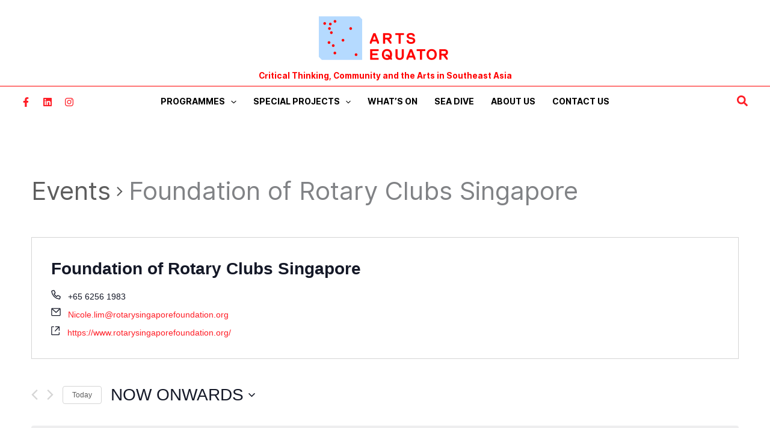

--- FILE ---
content_type: text/html; charset=utf-8
request_url: https://www.google.com/recaptcha/api2/aframe
body_size: -92
content:
<!DOCTYPE HTML><html><head><meta http-equiv="content-type" content="text/html; charset=UTF-8"></head><body><script nonce="KVHSsa_irweJxLVn0nei8A">/** Anti-fraud and anti-abuse applications only. See google.com/recaptcha */ try{var clients={'sodar':'https://pagead2.googlesyndication.com/pagead/sodar?'};window.addEventListener("message",function(a){try{if(a.source===window.parent){var b=JSON.parse(a.data);var c=clients[b['id']];if(c){var d=document.createElement('img');d.src=c+b['params']+'&rc='+(localStorage.getItem("rc::a")?sessionStorage.getItem("rc::b"):"");window.document.body.appendChild(d);sessionStorage.setItem("rc::e",parseInt(sessionStorage.getItem("rc::e")||0)+1);localStorage.setItem("rc::h",'1768638017038');}}}catch(b){}});window.parent.postMessage("_grecaptcha_ready", "*");}catch(b){}</script></body></html>